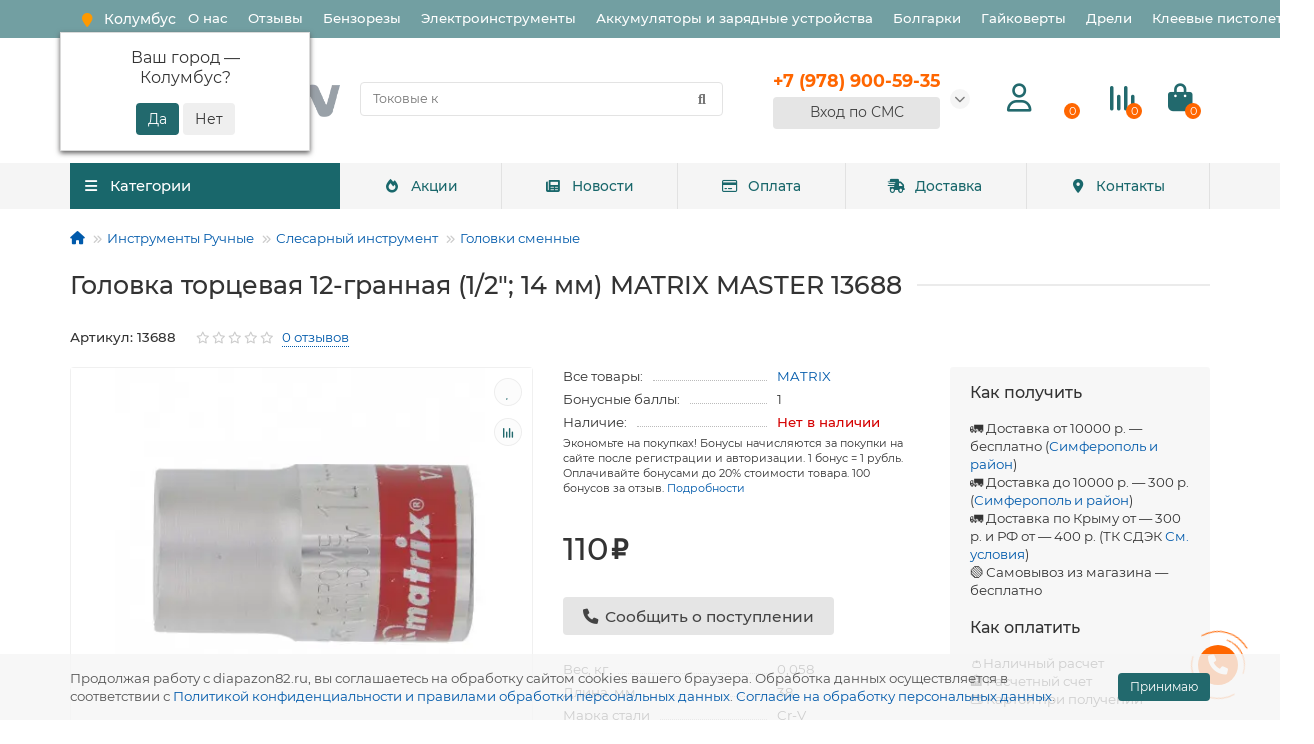

--- FILE ---
content_type: application/javascript; charset=UTF-8
request_url: https://diapazon82.ru/catalog/view/theme/unishop2/js/fly-menu-cart.js
body_size: 1939
content:
function uniFlyMenu() {
	if($('#unicheckout').length) return;
	
	const prodPage = uniJsVars.fly_menu.product && $('#product').length;
	
	const init = () => {		
		$('#fly-menu').remove();
		
		let windowWidth = $(window).width(),
			breakpoint = 992,
			desktop_menu = (uniJsVars.fly_menu.desktop && windowWidth > breakpoint) ? true : false,
			mobile_menu = (uniJsVars.fly_menu.mobile != 0 && windowWidth <= breakpoint) ? true : false;
			
		if(!desktop_menu && !mobile_menu) return;
		
		const new_class = (mobile_menu && uniJsVars.fly_menu.mobile == 'bottom') ? 'bottom show' : '',
			  show_label = mobile_menu && uniJsVars.fly_menu.label ? true : false;
		
		let html = '<div id="fly-menu" class="fly-menu '+new_class+' '+(show_label ? 'show-label' : ' ')+'">';
			
		html += '<div class="container"><div class="row">';
			
		if(desktop_menu) {
			if(prodPage) {
				html += '<div class="fly-menu__product">';
				html += '<div class="fly-menu__product-name"><span>'+$('h1.heading').text()+'</span></div>';
				html += '<div class="fly-menu__product-price price">'+$('.product-page__price').html()+'</div>';
				
				const btn = $('#product').find('.product-page__add-to-cart');
				
				if(btn.length) html += '<button type="button" class="fly-menu__product-btn '+btn.attr('class').replace('btn-lg', '')+'" data-pid="'+btn.data('pid')+'">'+btn.html()+'</button>';
				
				html += '</div>';
			} else {
				html += '<div class="fly-menu__menu col-md-3 col-lg-3 col-xxl-4"><div id="menu" class="menu menu1">'+$('header #menu').html()+'</div></div>';
				html += '<div class="fly-menu__search">'+$('header #search').html()+'</div>';
			}
			
			html += '<div class="fly-menu__phone">'+$('.header-phones__main').html()+'</div>';
		}
		
		if(mobile_menu){
			if(uniJsVars.fly_menu.home) {
				html += '<div class="fly-menu__block fly-menu__home uni-href" data-href="/" >';
				html += '<i class="fly-menu__icon fly-menu__icon-menu fas fa-home"></i>';
				if(show_label) html += '<div class="fly-menu__label">'+uniJsVars.fly_menu.text_home+'</div>';
				html += '</div>';
			}
			
			html += '<div class="fly-menu__block fly-menu__menu-m">';
			html += '<i class="fly-menu__icon fly-menu__icon-menu fas fa-bars"></i>';
			if(show_label) html += '<div class="fly-menu__label">'+uniJsVars.fly_menu.text_catalog+'</div>';
			html += '</div>';
			
			html += '<div class="fly-menu__block fly-menu__search-m">';
			html += '<i class="fly-menu__icon fly-menu__icon-search fas fa-search"></i>';
			if(show_label) html += '<div class="fly-menu__label">'+uniJsVars.fly_menu.text_search+'</div>';
			html += $('header #search').html();
			html += '</div>';
		}
		
		let show_phone = 0;
		
		if(mobile_menu && show_phone){
			html += '<div class="fly-menu__block fly-menu__telephone">';
			html += '<i class="fly-menu__icon fa fa-phone"></i>';
			html += '<ul class="fly-menu__telephone-dropdown dropdown-menu dropdown-menu-right">'+$('.header-phones__ul').html()+'</ul>';
			html += '</div>';
		} else {
			html += '<div class="fly-menu__block fly-menu__account">';
			html += '<i class="fly-menu__icon fly-menu__icon-account far fa-user"></i>';
			html += '<ul class="fly-menu__account-dropdown dropdown-menu">'+$('#top #account ul').html()+'</ul>';
			if(show_label) html += '<div class="fly-menu__label">'+uniJsVars.fly_menu.text_account+'</div>';
			html += '</div>';
		}
		
		if(uniJsVars.fly_menu.wishlist == 1 && desktop_menu || uniJsVars.fly_menu.wishlist == 2 && mobile_menu || uniJsVars.fly_menu.wishlist == 3){
			html += '<div class="fly-menu__block fly-menu__wishlist uni-href" data-href="'+$('.top-menu__wishlist-btn').data('href')+'">';
			html += '<i class="fly-menu__icon fly-menu__icon-wishlist far fa-heart"></i>';
			html += '<span class="fly-menu__wishlist-total fly-menu__total">'+$('.top-menu__wishlist-total').html()+'</span>';
			if(show_label) html += '<div class="fly-menu__label">'+uniJsVars.fly_menu.text_wishlist+'</div>';
			html += '</div>';
		}
			
		if(uniJsVars.fly_menu.compare == 1 && desktop_menu || uniJsVars.fly_menu.compare == 2 && mobile_menu || uniJsVars.fly_menu.compare == 3){
			html += '<div class="fly-menu__block fly-menu__compare uni-href" data-href="'+$('.top-menu__compare-btn').data('href')+'">';
			html += '<i class="fly-menu__icon fly-menu__icon-compare fas fa-align-right"></i>';
			html += '<span class="fly-menu__compare-total fly-menu__total">'+$('.top-menu__compare-total').html()+'</span>';
			if(show_label) html += '<div class="fly-menu__label">'+uniJsVars.fly_menu.text_compare+'</div>';
			html += '</div>';
		}

		html += '<div class="fly-menu__block fly-menu__cart">';
		html += '<i class="fly-menu__icon fly-menu__icon-cart fa fa-shopping-bag" onclick="uniModalWindow(\'modal-cart\', \'\', \''+uniJsVars.modal_cart.text_heading+'\', $(\'header\').find(\'.header-cart__dropdown\').html())"></i>';
		html += '<span class="fly-menu__cart-total fly-menu__total">'+$('header .header-cart__total-items').text()+'</span>';
		if(show_label) html += '<div class="fly-menu__label">'+uniJsVars.fly_menu.text_cart+'</div>';
		html += '</div>';
		
		html += '</div></div></div>';
		
		if(!$('#fly-menu').length) {
			$('html body').append(html);
				
			const menuBlock = $('.fly-menu__block'), menuBlockIcon = $('.fly-menu__block .fly-menu__icon')
					
			menuBlockIcon.on('click', function() {
				const $parent = $(this).parent();
				
				menuBlock.toggleClass('show').not($parent).removeClass('show');
				
				if(mobile_menu) {
					$('html').removeClass('scroll-disabled');
					
					if(($parent.hasClass('fly-menu__search-m') || $parent.hasClass('fly-menu__account')) && !$('.fly-menu-backdrop').length) {
						$('.fly-menu').before('<div class="fly-menu-backdrop"></div>');
					}
					
					if($parent.hasClass('show')) {
						$('html').addClass('scroll-disabled');
					
						if($parent.hasClass('fly-menu__menu-m')) {
							$('.menu-wrapper').addClass('show');
						}
					
						if($parent.hasClass('fly-menu__search-m')) {
							$('.fly-menu__search-m .form-control').focus();
						}
					} else {
						$('.fly-menu-backdrop').remove();
					}
					
					const account_ul = $('.fly-menu__account-dropdown');
					
					if(account_ul.offset().left + account_ul.outerWidth() > $(window).width()) {
						account_ul.css('margin-left', -((account_ul.offset().left + account_ul.outerWidth()) - $(window).width()) - 1)
					}
				}
			});
			
			uniSearch.clearBtn();
			
			$('.fly-menu__account li').on('click', function() {
				$(this).closest('.fly-menu__block').removeClass('show');
			});
			
			$('body').on('hide.bs.modal', '.modal', () => {
				$('.fly-menu-backdrop').click();
			});
			
			$('html body').on('click', '.fly-menu-backdrop, .menu-close, main, footer', () => {
				$('html').removeClass('scroll-disabled');
				menuBlock.removeClass('show');
				$('.fly-menu-backdrop').remove();
			});
						
			if(desktop_menu) {
				if(prodPage) {
					$(document).on('change', '#product input, #product select', () => {
						setTimeout(() => { 
							$('.fly-menu__product-price').html($('.product-page__price').html());
						}, 350);
					});
					
					$('.fly-menu__product-btn').css('cursor', 'pointer').click(() => {
						$('#button-cart').click();
					});
					
					$('.fly-menu__product-name').mouseover(function() {
						var boxWidth = $(this).width();
			
						$text = $('.fly-menu__product-name span');
						$textWidth = $('.fly-menu__product-name span').width();

						if ($textWidth > boxWidth) {
							$($text).animate({left: -(($textWidth+20) - boxWidth)}, 500);
						}
					}).mouseout(function() {
						$($text).stop().animate({left: 0}, 500);
					});
				} else {
					$('.fly-menu__search').css('margin-left', -($('.fly-menu__menu').width() - $('.fly-menu .menu__header').outerWidth()));
					uniMenuAim();
				}
			}
		}
	};
	
	init();
	
	let windowWidth = $(window).width();

	$(window).resize(function() {
		if($(this).width() != windowWidth) {
			windowWidth = $(this).width();
			init();
		}
	});
	
	$(window).scroll(function(){
		if($(this).scrollTop() > 200) {
			$('#fly-menu').addClass('show');
		} else {
			$('#fly-menu, #fly-menu .row > div').removeClass('show');
		}
	});
}

$(function() {
	//setTimeout(() => { 
		uniFlyMenu();
	//}, 550);
});